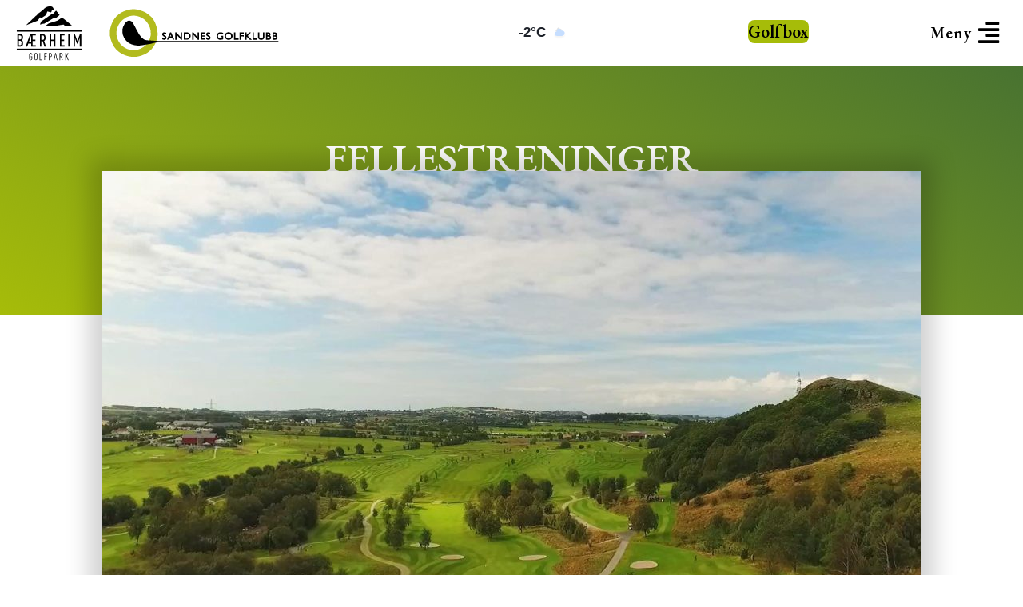

--- FILE ---
content_type: image/svg+xml
request_url: https://www.sandnesgolfklubb.no/wp-content/uploads/Sandnes-golf-logo-1.svg
body_size: 4374
content:
<?xml version="1.0" encoding="utf-8"?>
<!-- Generator: Adobe Illustrator 25.4.1, SVG Export Plug-In . SVG Version: 6.00 Build 0)  -->
<svg version="1.1" id="Layer_1" xmlns="http://www.w3.org/2000/svg" xmlns:xlink="http://www.w3.org/1999/xlink" x="0px" y="0px"
	 viewBox="0 0 465 100" style="enable-background:new 0 0 465 100;" xml:space="preserve">
<style type="text/css">
	.st0{fill:#B2BB1E;}
	.st1{fill:none;stroke:#000000;stroke-width:2.5283;stroke-linecap:square;stroke-miterlimit:10;}
</style>
<g>
	<g>
		<g>
			<path class="st0" d="M249.2,47.4l-0.1-2.1l-0.3-2.2l-0.4-2.1l-0.5-2l-0.6-2l-0.7-2l-0.7-2l-0.8-1.8l-0.9-1.9l-1-1.7l-1-1.7
				l-1.2-1.7l-1.2-1.6l-1.3-1.5L237,20l-1.5-1.3l-1.5-1.3l-1.6-1.3l-1.6-1.1l-1.7-1.1l-1.8-1l-1.8-0.8l-1.9-0.8l-1.9-0.7l-2-0.7
				l-2-0.6l-2.1-0.5l-2.1-0.4L211.7,8l-2.2-0.2h-2.2h-2.2L203.1,8l-2.1,0.3L199,8.7l-2.1,0.5l-2,0.6l-2,0.7l-1.9,0.7l-1.9,0.8
				l-1.8,0.8l-1.8,1l-1.7,1.1l-1.6,1.1l-1.6,1.3l-1.6,1.3l-1.4,1.3l-1.4,1.5l-1.3,1.5l-1.2,1.6l-1.2,1.7l-1,1.7l-1,1.7l-0.9,1.9
				l-0.8,1.8l-0.7,2l-0.7,2l-0.6,2l-0.5,2l-0.4,2.1l-0.3,2.2l-0.1,2.1l-0.1,2.2l0.1,2.2l0.1,2.2L166,56l0.4,2.1l0.5,2l0.6,2l0.7,2
				l0.7,1.9l0.8,1.9l0.9,1.8l1,1.8l1,1.7l1.2,1.7l1.2,1.6l1.3,1.5l1.4,1.4l1.4,1.4l1.6,1.3l1.6,1.3l1.6,1.1l1.7,1.1l1.8,0.9l1.8,0.9
				l1.9,0.8l1.9,0.7l2,0.7l2,0.6l2.1,0.5l2.1,0.4l2.1,0.3l2.2,0.2h2.2h2.2l2.2-0.2l2.1-0.3l2.1-0.4l2.1-0.5l2-0.6l2-0.7l1.9-0.7
				l1.9-0.8l1.8-0.9l1.8-0.9l1.7-1.1l1.6-1.1l1.6-1.3l1.5-1.3l1.5-1.4l1.4-1.4l1.3-1.5l1.2-1.6l1.2-1.7l1-1.7l1-1.8l0.9-1.8l0.8-1.9
				l0.7-1.9l0.7-2l0.6-2l0.5-2l0.4-2.1l0.3-2.2l0.1-2.2l0.1-2.2L249.2,47.4z M237.7,49.6v1.6l-0.1,1.6l-0.2,1.5l-0.3,1.5l-0.4,1.4
				l-0.4,1.5l-0.5,1.4l-0.6,1.3l-0.6,1.4l-0.7,1.3l-0.7,1.2l-0.8,1.2l-0.8,1.2l-0.8,1.1l-1,1.1l-0.9,1l-1.1,1l-1,0.9l-1.2,0.9
				l-1.1,0.8l-1.2,0.7l-1.3,0.7l-1.3,0.7l-1.3,0.7l-1.4,0.5l-1.4,0.5L215,79l-1.5,0.3l-1.5,0.3l-1.5,0.2l-1.5,0.2h-1.6h-1.6
				l-1.5-0.2l-1.5-0.2l-1.5-0.3l-1.5-0.3l-1.4-0.5L197,78l-1.4-0.5l-1.3-0.7l-1.3-0.7l-1.3-0.7l-1.2-0.7l-1.2-0.8l-1.1-0.9L187,72
				l-1-1l-0.9-1l-1-1.1l-0.8-1.1l-0.8-1.2l-0.8-1.2l-0.7-1.2l-0.7-1.3l-0.6-1.4l-0.6-1.3l-0.5-1.4l-0.4-1.5l-0.4-1.4l-0.3-1.5
				l-0.2-1.5l-0.1-1.6l-0.1-1.6l0.1-1.5l0.1-1.6l0.2-1.5l0.3-1.5l0.4-1.4l0.4-1.5l0.5-1.4l0.6-1.3l0.6-1.4l0.7-1.3l0.7-1.2l0.8-1.2
				l0.8-1.2l0.8-1.1l1-1.1l0.9-1l1-1l1.1-0.9l1.1-0.9l1.2-0.8l1.2-0.7L193,23l1.3-0.7l1.3-0.7l1.4-0.5l1.4-0.5l1.4-0.5l1.5-0.3
				l1.5-0.3l1.5-0.2l1.5-0.2h1.6h1.6l1.5,0.2l1.5,0.2l1.5,0.3l1.5,0.3l1.4,0.5l1.4,0.5l1.4,0.5l1.3,0.7l1.3,0.7l1.3,0.7l1.2,0.7
				l1.1,0.8l1.2,0.9l1,0.9l1.1,1l0.9,1l1,1.1l0.8,1.1l0.8,1.2l0.8,1.2l0.7,1.2l0.7,1.3l0.6,1.4l0.6,1.3l0.5,1.4l0.4,1.5l0.4,1.4
				l0.3,1.5l0.2,1.5l0.1,1.6V49.6z"/>
		</g>
		<polygon points="249.7,63.7 249.7,63.7 242.4,63.1 236.3,62.7 231,62.4 231,62.4 229.7,62.2 228.5,62 227.3,61.6 226.1,61 
			224.9,60.3 223.8,59.5 222.8,58.6 221.8,57.6 220.7,56.5 219.7,55.3 218.8,54.1 217.8,52.8 216,50 214.4,47.1 212.8,44.2 
			211.3,41.3 208.5,36 207.2,33.7 206,31.8 205.5,30.9 204.8,30.3 204.2,29.7 203.7,29.3 203.7,29.3 202.9,28.8 202.2,28.4 
			201.4,28.2 200.8,28 200,27.9 199.4,27.8 198.7,27.9 198.1,28 197.5,28.2 196.8,28.5 195.7,29.1 194.7,29.9 193.7,30.8 
			192.8,31.9 192,33 191.2,34.1 190.7,35.2 189.6,37.3 189,38.8 189,38.8 188.5,40.4 188.2,41.4 187.9,42.5 187.8,43.8 187.7,45.1 
			187.6,46.6 187.7,48.2 187.9,49.8 188.1,51.5 188.6,53.3 189.4,55.2 190.2,57.2 191.3,59.1 192.7,61.1 194.4,63.1 194.4,63.1 
			195.3,64.2 196.3,65.1 197.3,66 198.3,66.7 199.4,67.4 200.5,68 201.6,68.6 202.7,69.1 205,70 207.2,70.6 209.5,71.1 211.6,71.4 
			213.7,71.6 215.7,71.7 217.4,71.7 218.8,71.6 221,71.4 221.8,71.3 235.5,69.1 235.5,69.1 237.4,68.7 241.7,67.5 244.1,67 
			246.5,66.5 248.3,66.2 249,66.1 249.6,66.1 249.7,63.7 249.7,63.7 		"/>
		<line class="st1" x1="245.8" y1="64.9" x2="461.4" y2="65"/>
		<g>
			<polygon points="265.2,56.8 265,56.3 264.8,55.8 264.5,55.4 263.9,54.9 263.6,54.6 263,54.2 261.7,53.4 260.9,52.9 260.4,52.5 
				260.2,52.2 260.1,51.7 260.1,51.5 260.2,51.3 260.3,51.2 260.5,51 260.8,50.8 261,50.8 261.7,50.7 262.3,50.8 263,51 263.7,51.3 
				264.9,52.4 264.9,49.4 264,48.9 263.2,48.5 262.5,48.5 261.7,48.4 260.9,48.5 260.2,48.6 259.5,48.9 258.8,49.4 258.4,49.9 
				258,50.5 257.8,51.2 257.8,52 257.8,52.5 257.8,52.5 257.9,53 258.1,53.5 258.3,53.9 258.8,54.3 259.1,54.7 260.2,55.5 
				261.5,56.3 262.2,56.7 262.6,57.2 262.9,57.6 263,58.1 263,58.3 262.9,58.5 262.7,58.7 262.6,58.9 262.3,59.1 262.1,59.1 
				261.7,59.2 261.4,59.3 261.1,59.2 260.6,59.1 260.3,59 259.9,58.9 259.2,58.4 257.8,57 257.8,60.3 258.7,60.9 259.7,61.3 
				260.6,61.5 261.5,61.6 262.3,61.5 263,61.4 263.7,61 264.2,60.5 264.8,60 265.1,59.4 265.3,58.6 265.4,57.9 265.3,57.4 			"/>
			<path d="M271.8,48.4l-0.1,0.2l-5.5,12.8h2.6l1.6-3.7h4.7l1.6,3.7h2.6l-5.8-13H271.8z M274,55.6h-2.6l1.2-3.1L274,55.6z"/>
			<polygon points="290.6,48.9 290.6,57.3 282.9,48.5 280.9,48.5 280.9,61.5 283.4,61.5 283.4,52.7 291,61.5 292.9,61.5 292.9,48.5 
				290.6,48.5 			"/>
			<path d="M307.8,53.2l-0.3-0.8l-0.4-0.8l-0.5-0.7l-0.6-0.6l-0.6-0.6l-0.8-0.4l-0.8-0.4l-1-0.2l-1.1-0.2h-1.3h-4.4v12.8h0.4h3.8
				h1.3l0.9-0.1l0.7-0.1l0.7-0.2l0.6-0.3l0.5-0.3l0.6-0.4l0.5-0.5l0.4-0.4l0.4-0.5l0.3-0.6l0.3-0.5l0.2-0.6l0.2-0.7l0.1-0.6V55
				l-0.1-0.9L307.8,53.2z M298.5,50.8h1.9l1,0.1h0.7l0.5,0.2l0.6,0.3l0.5,0.3l0.5,0.4l0.5,0.6l0.3,0.7l0.3,0.8l0.1,0.9l-0.1,0.9
				l-0.3,0.8l-0.3,0.7l-0.5,0.7l-0.3,0.3l-0.4,0.3l-0.5,0.3l-0.6,0.2l-0.9,0.1l-1.1,0.1h-1.9V50.8z"/>
			<polygon points="320.4,48.9 320.4,57.3 312.7,48.5 310.7,48.5 310.7,61.5 313.1,61.5 313.1,52.7 320.6,61.5 322.7,61.5 
				322.7,48.5 320.4,48.5 			"/>
			<polygon points="328.3,56 333.3,56 333.3,53.8 328.3,53.8 328.3,50.8 333.5,50.8 333.5,48.5 325.8,48.5 325.8,48.9 325.8,61.4 
				333.7,61.4 333.7,59.1 328.3,59.1 			"/>
			<polygon points="342.6,56.3 342.3,55.8 342,55.4 341.6,54.9 341.1,54.6 340.6,54.2 339.2,53.4 338.5,52.9 338,52.5 337.7,52.1 
				337.7,51.8 337.8,51.6 337.8,51.3 338,51.1 338.1,51 338.3,50.9 338.6,50.8 339.3,50.7 340,50.8 340.6,51 341.2,51.3 342.5,52.4 
				342.5,49.4 341.6,48.9 340.9,48.5 340.1,48.4 339.4,48.4 338.4,48.5 337.8,48.6 337.1,48.9 336.5,49.4 336,49.9 335.6,50.6 
				335.4,51.2 335.3,52 335.4,52.5 335.5,52.9 335.6,53.5 336,53.9 336.3,54.3 336.7,54.7 337.8,55.5 339.2,56.3 339.8,56.7 
				340.3,57.2 340.5,57.6 340.6,58.1 340.6,58.3 340.5,58.4 340.4,58.5 340.3,58.7 340.2,58.9 339.9,59.1 339.7,59.1 339.4,59.2 
				339.1,59.3 338.7,59.2 338.2,59.1 337.8,59 337.5,58.9 336.8,58.4 335.4,57 335.4,60.3 336.4,60.9 337.2,61.3 338.1,61.5 
				339.1,61.6 339.9,61.5 340.6,61.4 341.3,61 341.9,60.5 342.4,60 342.7,59.4 342.9,58.6 342.9,57.9 342.9,57.4 342.9,57.4 
				342.8,56.8 			"/>
			<polygon points="360.7,55.1 360.7,57 363.1,57 363.1,58.9 361.8,59.2 360.7,59.3 359.8,59.2 358.9,59 358.1,58.6 357.5,58.1 
				356.9,57.4 356.6,56.7 356.3,55.9 356.2,55 356.3,54.1 356.6,53.3 356.9,52.6 357.5,51.9 358.1,51.4 358.9,51 359.6,50.8 
				360.6,50.7 361.6,50.7 362.6,51 363.7,51.3 365.3,52.1 365.3,49.5 363.7,48.9 362.7,48.6 361.7,48.5 360.6,48.4 359.9,48.4 
				359.1,48.5 358.5,48.7 357.9,48.8 357.3,49.1 356.7,49.4 356.2,49.8 355.7,50.2 355.2,50.7 354.8,51.3 354.5,51.8 354.2,52.4 
				354,53 353.8,53.7 353.7,54.4 353.7,55.1 353.7,55.8 353.8,56.4 354,57 354.2,57.6 354.4,58.2 354.8,58.7 355.2,59.2 355.6,59.7 
				356.1,60.2 356.7,60.5 357.2,60.9 357.9,61.1 358.4,61.3 359.1,61.5 359.9,61.6 360.7,61.6 361.8,61.5 362.9,61.3 364.1,61 
				365.5,60.5 365.5,54.7 360.7,54.7 			"/>
			<path d="M381.6,53l-0.3-0.7l-0.2-0.5l-0.4-0.6l-0.4-0.5l-0.5-0.5l-0.5-0.5l-0.5-0.3l-0.6-0.4l-0.6-0.2l-0.7-0.2l-0.6-0.2
				l-0.7-0.1h-0.8h-0.7l-0.7,0.1l-0.7,0.2l-0.6,0.2l-0.6,0.2l-0.6,0.4l-0.5,0.3l-0.5,0.5l-0.5,0.5l-0.4,0.5l-0.3,0.6l-0.3,0.6
				l-0.2,0.6l-0.2,0.6l-0.1,0.7V55v0.7l0.1,0.7l0.2,0.6l0.2,0.6l0.2,0.6l0.4,0.5l0.4,0.5l0.4,0.5l0.5,0.5l0.6,0.3l0.5,0.4l0.6,0.2
				l0.7,0.2l0.6,0.2l0.7,0.1h0.7l0.8,0l0.7-0.1l0.7-0.2l0.6-0.2l0.7-0.2l0.5-0.4l0.6-0.3l0.5-0.5l0.5-0.5l0.4-0.5l0.4-0.5l0.2-0.6
				l0.3-0.6l0.1-0.7l0.1-0.6V55v-0.7l-0.1-0.7L381.6,53z M379.3,54.9l-0.1,0.9l-0.2,0.9l-0.4,0.7L378,58l-0.7,0.5l-0.8,0.4l-0.8,0.3
				l-1,0.1l-0.9-0.1l-0.8-0.3l-0.8-0.3l-0.7-0.5l-0.5-0.6l-0.3-0.8l-0.3-0.8l-0.1-0.9l0.1-0.9l0.3-0.9l0.3-0.7l0.5-0.7l0.7-0.5
				l0.8-0.3l0.8-0.3l1,0h0.9l0.8,0.3l0.7,0.4l0.7,0.5l0.5,0.6l0.4,0.7l0.2,0.8L379.3,54.9z"/>
			<polygon points="386.9,48.5 384.4,48.5 384.4,48.9 384.4,61.5 392.4,61.5 392.4,59.1 386.9,59.1 			"/>
			<polygon points="394.4,48.9 394.4,61.5 397,61.5 397,55.7 401.6,55.8 401.6,53.5 397,53.5 397,50.8 401.6,50.8 401.6,48.5 
				394.4,48.5 			"/>
			<polygon points="414.3,48.5 411.1,48.5 411,48.7 406.5,53.5 406.5,48.5 404.1,48.5 404.1,61.5 406.5,61.5 406.5,55.9 412.2,61.5 
				415.7,61.5 408.7,54.6 			"/>
			<polygon points="419.4,48.5 417,48.5 417,48.9 417,61.5 424.9,61.5 424.9,59.1 419.4,59.1 			"/>
			<polygon points="435.3,48.9 435.3,55.8 435.3,56.9 435.2,57.7 434.9,58.1 434.5,58.6 434.1,58.9 433.6,59 432.9,59.2 432.2,59.3 
				431.3,59.2 431,59.1 431,59.1 430.6,58.9 430,58.5 429.7,58.2 429.5,58 429.4,57.7 429.4,57.7 429.2,57.2 429.2,56.6 429.2,55.8 
				429.2,48.5 426.6,48.5 426.6,55.8 426.7,57.1 426.9,58 427.1,58.7 427.4,59.3 427.8,59.7 428.3,60.2 429.1,60.9 430.1,61.3 
				431.1,61.5 432.3,61.6 433.4,61.5 434.5,61.3 435.4,60.9 436.3,60.2 436.8,59.7 437.1,59.3 437.4,58.7 437.7,58 437.9,57.1 
				437.9,55.8 437.9,48.5 435.3,48.5 			"/>
			<path d="M449.7,56.5l-0.3-0.6l-0.4-0.4l-0.4-0.5l-0.6-0.3l-0.4-0.1l0.1-0.1l0.3-0.3l0.3-0.3l0.2-0.5l0.1-0.4l0.1-0.4l0.1-0.6
				l-0.1-0.4v-0.4v-0.1l-0.2-0.5l-0.2-0.4l-0.3-0.4l-0.3-0.3l-0.4-0.3l-0.4-0.2l-0.5-0.2l-0.6-0.1l-0.6-0.1h-0.8h-3.6v12.9h4.5l0,0
				l0.7-0.1l0.7-0.1l0.6-0.1l0.6-0.2l0.4-0.3l0.5-0.3L449,60l0.3-0.4l0.2-0.4l0.2-0.4l0.1-0.6v-0.5l-0.1-0.6L449.7,56.5z
				 M443.3,59.1V56h1.2h1.1l0.7,0.2l0.5,0.2l0.3,0.4l0.2,0.4l0.1,0.3l-0.1,0.4l-0.2,0.4l-0.2,0.4l-0.3,0.2l-0.7,0.1l-1.2,0.1H443.3z
				 M444.4,50.8l0.5,0.1h0.4l0.3,0.1l0.3,0.1l0.1,0.2l0.2,0.2l0.1,0.3l0,0.3v0.3l-0.1,0.3l-0.1,0.3l-0.2,0.2l-0.2,0.1l-0.4,0.2
				l-0.5,0.1h-0.6h-0.7v-2.9H444.4z"/>
			<path d="M460.9,56.5l-0.2-0.6l-0.4-0.4l-0.5-0.5l-0.5-0.3l-0.4-0.1l0.1-0.1l0.3-0.3l0.3-0.3l0.2-0.4l0.2-0.4l0.1-0.5V52v-0.4v0
				L460,51l-0.2-0.4l-0.2-0.4l-0.2-0.4l-0.3-0.3l-0.4-0.3l-0.4-0.2l-0.5-0.2l-0.6-0.1l-0.7-0.1h-0.7h-3.6v12.9h4.4l0,0l0.7-0.1
				l0.6-0.1l0.6-0.1L459,61l0.5-0.3l0.4-0.3l0.3-0.3l0.3-0.4l0.2-0.4l0.2-0.4l0.1-0.6v-0.5v-0.6L460.9,56.5z M454.5,59.1V56h1.2h1.1
				l0.7,0.2l0.4,0.2l0.4,0.4l0.1,0.4l0.1,0.4l-0.1,0.5l-0.2,0.4l-0.3,0.4l-0.3,0.2L457,59l-1.2,0.1H454.5z M457.5,52.5l-0.1,0.3
				l-0.2,0.3l-0.1,0.2l-0.3,0.1l-0.4,0.2l-0.5,0.1l-0.6,0h-0.7v-2.9h1.1l0.6,0.1h0.3l0.4,0.1l0.2,0.1l0.2,0.2l0.1,0.2l0.1,0.4
				l0.1,0.3L457.5,52.5z"/>
		</g>
	</g>
	<g>
		<g>
			<path d="M17.3,36.1l23.5-22c0,0,5.4-3.6,9.1-7.5c4-4.2,12.9-5.3,15-2C67,8,67,8,67,8l-3.4,1l-1.7,4.4l-6.7-1.7l-2.5,6.5l-7.9,5.1
				L42.2,22l-3.9,5.9"/>
			<polygon points="42.1,34.8 44.3,29.4 62.2,16.8 64.9,16.1 70.7,10.2 76.8,17.9 69.5,24.1 65.6,23.8 50.1,33 46.9,33.5 			"/>
			<polyline points="51.4,37.5 57.6,32.7 72.9,27.9 81.3,22.4 98.5,36.2 86.6,37.5 83.8,34.8 66,37.5 51.4,37.9 			"/>
		</g>
		<g>
			<rect x="1.3" y="45" width="115.4" height="2.2"/>
			<rect x="1.3" y="77.2" width="115.4" height="2.2"/>
		</g>
		<g>
			<g>
				<path d="M25.8,97.4c-0.8,0-1.4-0.3-1.8-0.7c-0.7-0.8-0.9-1.7-0.9-5.6c0-3.9,0.1-4.8,0.9-5.6c0.4-0.5,1-0.7,1.8-0.7
					c0.8,0,1.4,0.3,1.8,0.7c0.5,0.6,0.7,1.4,0.8,2.3h-1c0-1-0.3-2.1-1.5-2.1c-0.5,0-0.9,0.2-1.1,0.5c-0.5,0.6-0.6,1.3-0.6,5
					c0,3.6,0.1,4.4,0.6,5c0.2,0.3,0.6,0.5,1.1,0.5c0.9,0,1.5-0.7,1.5-1.9v-3h-1.5v-0.9h2.6v3.9C28.4,96.5,27.2,97.4,25.8,97.4z"/>
				<path d="M36.9,96.7c-0.4,0.5-1.1,0.7-1.9,0.7c-0.8,0-1.4-0.3-1.8-0.7c-0.7-0.8-0.9-1.7-0.9-5.6c0-3.9,0.1-4.8,0.9-5.6
					c0.4-0.5,1-0.7,1.8-0.7c0.8,0,1.4,0.3,1.9,0.7c0.7,0.8,0.9,1.7,0.9,5.6C37.7,95,37.6,95.9,36.9,96.7z M36.1,86.1
					c-0.2-0.3-0.6-0.5-1.1-0.5c-0.5,0-0.9,0.2-1.1,0.5c-0.5,0.6-0.6,1.3-0.6,5c0,3.6,0.1,4.4,0.6,5c0.2,0.3,0.6,0.5,1.1,0.5
					c0.5,0,0.9-0.2,1.1-0.5c0.5-0.6,0.6-1.3,0.6-5C36.7,87.4,36.6,86.7,36.1,86.1z"/>
				<path d="M41.6,97.3V84.9h1v11.5H46v0.9H41.6z"/>
				<path d="M50.9,85.8v4.8h2.8v0.9h-2.8v5.7h-1V84.9h4.3v0.9H50.9z"/>
				<path d="M60.5,91.8h-1.4v5.5h-1V84.9h2.4c1.5,0,2.7,0.6,2.7,3.5C63.2,91.2,62,91.8,60.5,91.8z M60.5,85.8h-1.4v5.1h1.4
					c1,0,1.7-0.4,1.7-2.5C62.2,86.2,61.5,85.8,60.5,85.8z"/>
				<path d="M71.9,97.3l-0.7-3.4h-2.9l-0.7,3.4h-1.1l2.8-12.4h1L73,97.3H71.9z M69.8,86.7l-1.2,6.2H71L69.8,86.7z"/>
				<path d="M81.3,97.3l-1.8-5.6h-1.6v5.6h-1V84.9h2.4c1.5,0,2.7,0.5,2.7,3.4c0,1.9-0.5,2.8-1.5,3.2l1.9,5.7H81.3z M79.4,85.8h-1.4
					v5h1.4c1.3,0,1.6-0.9,1.6-2.5C81,86.7,80.6,85.8,79.4,85.8z"/>
				<path d="M91.5,97.3l-2.4-6.1l-1.2,2.4v3.8h-1V84.9h1v6.7l3.3-6.7h1.1L89.8,90l2.9,7.3H91.5z"/>
			</g>
		</g>
		<path d="M10.9,72.2c-0.9,0.9-2.1,1.3-4,1.3H2.3V51.7h4.7c1.9,0,3.1,0.4,4,1.3c0.9,1,1.3,2,1.3,4.4c0,1.6-0.2,2.8-1.3,3.9
			c-0.4,0.4-0.8,0.6-1.2,0.8c0.5,0.2,1,0.5,1.3,0.8c1.1,1.1,1.3,2.6,1.3,4.4C12.4,70,11.9,71.1,10.9,72.2z M6.8,54H4.9v7h1.9
			c1.9,0,2.8-1,2.8-3.5C9.6,54.9,8.7,54,6.8,54z M6.8,63.3H4.9v7.8h1.9c2,0,2.9-0.9,2.9-3.9C9.7,64.4,8.7,63.3,6.8,63.3z"/>
		<path d="M26.7,73.5v-5.3h-5l-1.9,5.3h-2.9l8-21.8h10.1V54h-5.8v7.3h5v2.4h-5v7.4h5.8v2.4H26.7z M26.7,54l-4.2,11.8h4.2V54z"/>
		<path d="M50.1,73.5l-3-9.4h-2.4v9.4h-2.6V51.7h4.9c3.3,0,5.1,1.4,5.1,6.2c0,3-0.7,4.8-2.6,5.7l3.3,9.9H50.1z M47.1,54h-2.3v7.7
			h2.3c2,0,2.5-1.6,2.5-3.9C49.6,55.6,49.1,54,47.1,54z"/>
		<path d="M66.8,73.5v-9.9H62v9.9h-2.6V51.7H62v9.5h4.8v-9.5h2.6v21.8H66.8z"/>
		<path d="M77.3,73.5V51.7h8.4V54h-5.8v7.3h5v2.4h-5v7.4h5.8v2.4H77.3z"/>
		<path d="M92.1,73.5V51.7h2.6v21.8H92.1z"/>
		<path d="M112.4,73.5V58l-3.5,10.2h-1.6l-3.4-9.9v15.3h-2.6V51.7h2.5l4.4,12.1l4.4-12.1h2.5v21.8H112.4z"/>
	</g>
</g>
</svg>
